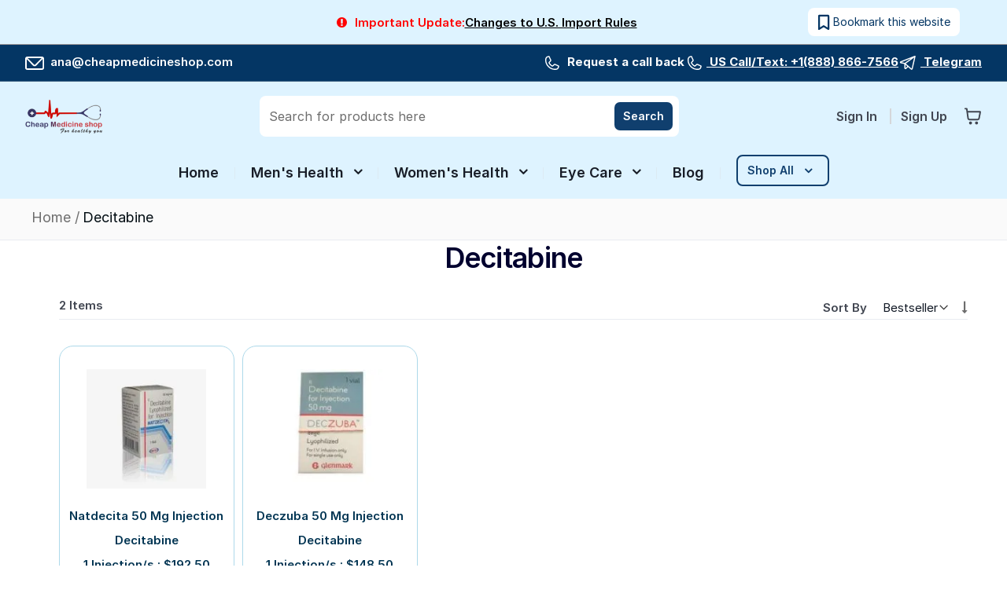

--- FILE ---
content_type: application/javascript; charset=UTF-8
request_url: https://www.cheapmedicineshop.com/pub/static/frontend/Cms/strip-child/en_US/Magento_InventoryConfigurableProductFrontendUi/js/configurable-variation-qty.js
body_size: -689
content:
/**
 * Copyright © Magento, Inc. All rights reserved.
 * See COPYING.txt for license details.
 */

/**
 * Configurable variation left qty.
 */
define([
    'jquery',
    'underscore',
    'mage/url'
], function ($, _, urlBuilder) {
    'use strict';

    return function (productSku, salesChannel, salesChannelCode) {
        var selectorInfoStockSkuQty = '.availability.only',
            selectorInfoStockSkuQtyValue = '.availability.only > strong',
            productQtyInfoBlock = $(selectorInfoStockSkuQty),
            productQtyInfo = $(selectorInfoStockSkuQtyValue);

        if (!_.isUndefined(productSku) && productSku !== null) {
            $.ajax({
                url: urlBuilder.build('inventory_catalog/product/getQty/'),
                dataType: 'json',
                data: {
                    'sku': productSku,
                    'channel': salesChannel,
                    'salesChannelCode': salesChannelCode
                }
            }).done(function (response) {
                if (response.qty !== null && response.qty > 0) {
                    productQtyInfo.text(response.qty);
                    productQtyInfoBlock.show();
                } else {
                    productQtyInfoBlock.hide();
                }
            }).fail(function () {
                productQtyInfoBlock.hide();
            });
        } else {
            productQtyInfoBlock.hide();
        }
    };
});


--- FILE ---
content_type: application/javascript; charset=UTF-8
request_url: https://www.cheapmedicineshop.com/pub/static/frontend/Cms/strip-child/en_US/Mirasvit_GoogleTagManager/js/toolbar.js
body_size: -211
content:
define([
    'jquery',
    'uiComponent',
    'underscore',
    'mage/translate'
], function ($, Component, _, $t) {
    'use strict';

    return Component.extend({
        defaults: {
            cookieName: 'mst_gtm_debug',
            debugOn:    'gtm'
        },

        initialize: function () {
            this._super();

            var $body = $('body');

            var currentUrl = new URL(window.location);

            if (currentUrl.searchParams.get('debug') == this.debugOn) {
                if ($.cookie(this.cookieName) == this.debugOn) {
                    $.cookie(this.cookieName, '');
                } else {
                    $.cookie(this.cookieName, this.debugOn);
                }
            }

            if ($.cookie(this.cookieName) == this.debugOn) {
                $body.append(this.getWrapperHtml());

                this.$toolbarBody = $('.mst-gtm__toolbar-body');

                let len = 0
                setInterval(function () {
                    if (window.dataLayer.length !== len) {
                        this.updateToolbar();

                        len = window.dataLayer.length
                    }
                }.bind(this), 1000);
            }
        },

        updateToolbar: function () {
            this.$toolbarBody.html('');

            let index = 1;
            _.each(window.dataLayer, function (data) {
                // datalayer.push()
                var isEvent = typeof data.event != 'undefined';
                // gtag()
                if (!isEvent && typeof data[0] != 'undefined') {
                    isEvent = typeof data[0] == 'event';
                }

                if (isEvent) {
                    const $displayData = $('<pre/>')
                        .html($('<code/>').html(JSON.stringify(data, undefined, 4)));

                    const $event = $('<div />')
                        .addClass('mst-gtm__toolbar-event')
                        .append($('<strong/>').html('#' + index))
                        .append($('<i />').html('Event: ' + data.event))
                        .append($('<span />').html('details'));
    
                    $('body').on('click', '.mst-gtm__toolbar-extra .action.close', function () {
                        $('.mst-gtm__toolbar-extra').remove();
                    });

                    $event.on('click', function () {
                        $('.mst-gtm__toolbar-event', this.$toolbarBody).removeClass('_active')
                        $event.addClass('_active')

                        this.displayData($displayData)
                    }.bind(this));

                    this.$toolbarBody.append($event);

                    index++
                }
            }.bind(this));
        },

        getWrapperHtml: function () {
            return '' +
                '<div class="mst-gtm__toolbar">' +
                '    <strong>Google Tag Manager</strong>' +
                '    <div class="mst-gtm__toolbar-body"></div>' +
                '</div>';
        },

        displayData: function ($data) {
            $('body .mst-gtm__toolbar-extra').remove();
    
            let closeButton = '<button type="button" class="action close">' +
                '<span>×</span>' +
                '</button>';
            
            $t = $('<div/>')
                .addClass('mst-gtm__toolbar-extra')
                .html(closeButton + $data[0].outerHTML);

            $('body').append($t)
        }
    });
});


--- FILE ---
content_type: application/javascript; charset=UTF-8
request_url: https://www.cheapmedicineshop.com/pub/static/frontend/Cms/strip-child/en_US/Magento_Persistent/js/remember-me-config.js
body_size: -1169
content:
/**
 * Copyright 2024 Adobe
 * All Rights Reserved.
 */

define(
    [
        'ko',
        'uiComponent'
    ],
    function (ko, Component) {
        'use strict';

        return Component.extend({
            dataScope: 'global',
            config: {},

            /** @inheritdoc */
            initialize: function () {
                this._super();

                window.rememberMeConfig = this.config;
            }
        });
    }
);


--- FILE ---
content_type: application/javascript; charset=UTF-8
request_url: https://www.cheapmedicineshop.com/pub/static/frontend/Cms/strip-child/en_US/Mirasvit_GoogleTagManager/js/event/view-promotion.js
body_size: -261
content:
define([
    'jquery',
    'underscore',
    'Mirasvit_Tm/js/event/abstract'
], function ($, _, AbstractEvent) {
    'use strict';

    return AbstractEvent.extend({
        creativeNameAttr: 'data-gtm-creative_name',
        creativeSlotAttr: 'data-gtm-creative_slot',

        promolistIdAttr: 'data-gtml-promo-list-id',

        itemIdAttr:   'data-gtm-item_id',
        itemNameAttr: 'data-gtm-item_name',

        initEventSelector: function () {
            this.eventSelector = '[' + this.eventAttr + '="view_promotion"]';
        },

        listeners: function () {
            $(document).ready(function() {
                _.each($(this.eventSelector), function (el) {
                    let $el = $(el);

                    if (this.isVisible($el)) {
                        this.sendData($el);
                    }
                }.bind(this));
            }.bind(this));

            $(window).scroll(function() {
                this.sendData($(this.eventSelector), null);
            }.bind(this));

            $('body').on('contentUpdated', function () {
                this.sendData($(this.eventSelector), null);
            }.bind(this));
        },

        sendData: function ($el) {
            _.each($el, function (eventEl, i) {
                let $eventEl = $(eventEl);

                // set identifier or each promo
                if (!$eventEl.attr(this.promolistIdAttr)) {
                    $eventEl.attr(this.promolistIdAttr, i);
                }

                if (this.isVisible($eventEl)) {
                    this.setGaData($eventEl, null);
                }
            }.bind(this));
        },

        setGaData: function ($listEl, productIds) {
            let itemIdSelector   = '[' + this.itemIdAttr + ']',
                itemNameSelector = '[' + this.itemNameAttr+ ']';

            let $eventEl     = $listEl;
            let $itemIdEls   = $(itemIdSelector, $eventEl);
            let $itemNameEls = $(itemNameSelector, $eventEl);

            let listId = $eventEl.attr(this.promolistIdAttr);

            let $itemsEls;
            if ($itemIdEls.length) {
                $itemsEls = $itemIdEls;
            } else {
                $itemsEls = $itemNameEls;
            }

            if (typeof this.sentLists[listId] == 'undefined' || !this.sentLists[listId]) {
                this.sentLists[listId] = true;

                let items = [];

                _.each($itemsEls, function ($el) {
                    let item = [];

                    _.each($el.attributes, function (attr) {
                        if (attr.name.match(this.gtmAttrRegex)) {
                            let attrName = attr.name.replace(this.gtmAttrRegex, '$1');

                            item[attrName] = attr.value;
                        }
                    }.bind(this));

                    items.push(item);
                }.bind(this));

                let eventItems = {items: items};

                _.each($eventEl[0].attributes, function (attr) {
                    if (attr.name.match(this.gtmAttrRegex)) {
                        let attrName = attr.name.replace(this.gtmAttrRegex, '$1');

                        eventItems[attrName] = attr.value;
                    }
                }.bind(this));

                window.dataLayer.push({ecommerce: null});  // Clear the previous ecommerce object.

                var formatedObj = {};
                formatedObj['event'] = 'view_promotion';
                formatedObj['ecommerce'] = eventItems;

                window.dataLayer.push(formatedObj);
            }
        }
    });
});


--- FILE ---
content_type: application/javascript; charset=UTF-8
request_url: https://www.cheapmedicineshop.com/pub/static/frontend/Cms/strip-child/en_US/Magepow_ConfigurablePreselect/js/swatch-renderer.js
body_size: 81
content:
/**
 * Copyright © Magento, Inc. All rights reserved.
 * See COPYING.txt for license details.
 */

define(['jquery','jquery-ui-modules/widget'], function ($) {
    'use strict';
return function(SwatchRenderer){
    /**
     * Extend form SwatchRenderer to support swatch accessibility
     */
    $.widget('mage.SwatchRenderer', $['mage']['SwatchRenderer'], {



_init: function () {
  var type = this.options.typeConfigurablePreselectedProduct;
  //console.log(type);

   
 
        if (_.isEmpty(this.options.jsonConfig.images)) {
            this.options.useAjax = true;
            // creates debounced variant of _LoadProductMedia()
            // to use it in events handlers instead of _LoadProductMedia()
            this._debouncedLoadProductMedia = _.debounce(this._LoadProductMedia.bind(this), 500);
        }

        if (this.options.jsonConfig !== '' && this.options.jsonSwatchConfig !== '') {
            // store unsorted attributes
            this.options.jsonConfig.mappedAttributes = _.clone(this.options.jsonConfig.attributes);
            this._sortAttributes();
            this._RenderControls();
           if(type == 2){
            if($('.swatch-attribute').length >0){              
                    var mcs_widget = this;                  
                    var product_id;
                    var selectswatch = this.element.find('.' + this.options.classes.attributeClass + ' .' + this.options.classes.attributeOptionsWrapper);
                    $.each(this.options.jsonConfig.attributes, function () {
                        var item = this;        
                      
                            var price = 0;
                            
                            $.each(item.options, function() {
                      
                                var opt = this;                             
            

                                   $.each(opt.products, function(){

                                        var prd = this;
                                        var prd_prices = mcs_widget.options.jsonConfig.optionPrices[prd];

                                        if(price < prd_prices['finalPrice']['amount']) {
                                       
                                            price = prd_prices['finalPrice']['amount'];

                                            product_id = prd;
                            


                                        }
                                    });
                        
                            
                        });
                    });

                    if(product_id){
                    
                        $.each(this.options.jsonConfig.attributes, function () {
                            var item = this;

                          
                          
                               
                                $.each(item.options, function() {

                                     var opt = this;
                                   
                                    $.each(opt.products, function(){
                                    
                                        var prd = this;

                                        if(prd == product_id) {
                                       
                                         
                    $.each(selectswatch, function (index, item) {
                        var swatchOption = $(item).find('div[data-option-id="' + opt.id + '"]');
                        console.log(swatchOption);
                        if (swatchOption.length && !$(item).find('div.swatch-option').hasClass('selected')) {
                            swatchOption.trigger('click');
                        }
                      });
                      var $selectedId = $('.color div.swatch-attribute-options').find('.selected').attr('id');
                 localStorage.setItem("selectedId", $selectedId);
                                           
                                        }
                                    });
                                    
                                });
                            
                        });                                     


                    }

                }
                }else if (type == 3) {
                   if($('.swatch-attribute').length >0){              
                    var mcs_widget = this;                  
                    var product_id;
                    var selectswatch = this.element.find('.' + this.options.classes.attributeClass + ' .' + this.options.classes.attributeOptionsWrapper);
                    $.each(this.options.jsonConfig.attributes, function () {
                        var item = this;        
                      
                            var price = 0;
                            
                            $.each(item.options, function() {
                      
                                var opt = this;                             
            

                                   $.each(opt.products, function(){

                                        var prd = this;
                                        var prd_prices = mcs_widget.options.jsonConfig.optionPrices[prd];

                                        if(price > prd_prices['finalPrice']['amount']) {
                                       
                                            price = prd_prices['finalPrice']['amount'];

                                            product_id = prd;
                            


                                        }
                                    });
                        
                            
                        });
                    });

                    if(product_id){
                    
                        $.each(this.options.jsonConfig.attributes, function () {
                            var item = this;

                          
                          
                               
                                $.each(item.options, function() {

                                     var opt = this;
                                   
                                    $.each(opt.products, function(){
                                    
                                        var prd = this;

                                        if(prd == product_id) {
                                       
                                         
                    $.each(selectswatch, function (index, item) {
                        var swatchOption = $(item).find('div[data-option-id="' + opt.id + '"]');
                       // console.log(swatchOption);
                        if (swatchOption.length && !$(item).find('div.swatch-option').hasClass('selected')) {
                            swatchOption.trigger('click');
                        }
                      });
                      var $selectedId = $('.color div.swatch-attribute-options').find('.selected').attr('id');
                 localStorage.setItem("selectedId", $selectedId);
                                           
                                        }
                                    });
                                    
                                });
                            
                        });                                     


                    }
                  }
                } else if (type == 1) {
                  if($('.swatch-attribute').length >0) {
                    var selectswatch = this.element.find('.' + this.options.classes.attributeClass + ' .' + this.options.classes.attributeOptionsWrapper);
                    $.each(selectswatch, function (index, item) {
                        var swatchOption = $(item).find('div.swatch-option').first();
                        if (swatchOption.length && !$(item).find('div.swatch-option').hasClass('selected')) {
                            swatchOption.trigger('click');
                        }
                    });
                }
                var $selectedId = $('.color div.swatch-attribute-options').find('.selected').attr('id');
                localStorage.setItem("selectedId", $selectedId);
                }
                            
            this._setPreSelectedGallery();
            $(this.element).trigger('swatch.initialized');
        } else {
            console.log('SwatchRenderer: No input data received');
        }
        this.options.tierPriceTemplate = $(this.options.tierPriceTemplateSelector).html();
    },
});
    return $['mage']['SwatchRenderer'];
};
});


--- FILE ---
content_type: application/javascript; charset=UTF-8
request_url: https://www.cheapmedicineshop.com/pub/static/frontend/Cms/strip-child/en_US/RedChamps_OrderAnalyticalInfo/js/referral.js
body_size: -1024
content:
window.addEventListener("load", function (){
    var referrer = document.referrer;
    var referrerExternal = referrer && (referrer.indexOf(window.BASE_URL) === -1);
    if (!referrerExternal) {
        referrer = 0;
    }
    if (document.cookie.indexOf('rcanafo=') == -1 || referrerExternal) {
        var currentPage = encodeURIComponent(window.location.href);
        var postUrl = window.BASE_URL+'analytical_info/action/store';
        var request = new XMLHttpRequest();
        request.open('POST', postUrl, true);
        request.setRequestHeader('Content-Type', 'application/x-www-form-urlencoded; charset=UTF-8');
        request.setRequestHeader("X-Requested-With", "XMLHttpRequest");
        request.send('referrer='+referrer+'&landing_page='+currentPage);
    }
});



--- FILE ---
content_type: application/javascript; charset=UTF-8
request_url: https://www.cheapmedicineshop.com/pub/static/frontend/Cms/strip-child/en_US/Swissup_Navigationpro/js/touch.js
body_size: -1056
content:
define(['jquery', 'underscore'], function ($, _) {
    'use strict';

    var touchLocks = [],
        touchLocksTracked = 5,

        /**
         * @param {Event} e
         */
        trackTouch = _.throttle(function (e) {
            touchLocks.push(e.type);

            if (touchLocks.length > touchLocksTracked) {
                touchLocks.shift();
            }
        }, 50);

    $(document).on('touchstart mousemove', trackTouch);

    return {
        component: 'Swissup_Navigationpro/js/touch',

        /**
         * Check if user is currently touching a screen
         *
         * @returns {bool}
         */
        touching: function () {
            return touchLocks.indexOf('touchstart') !== -1;
        }
    };
});
